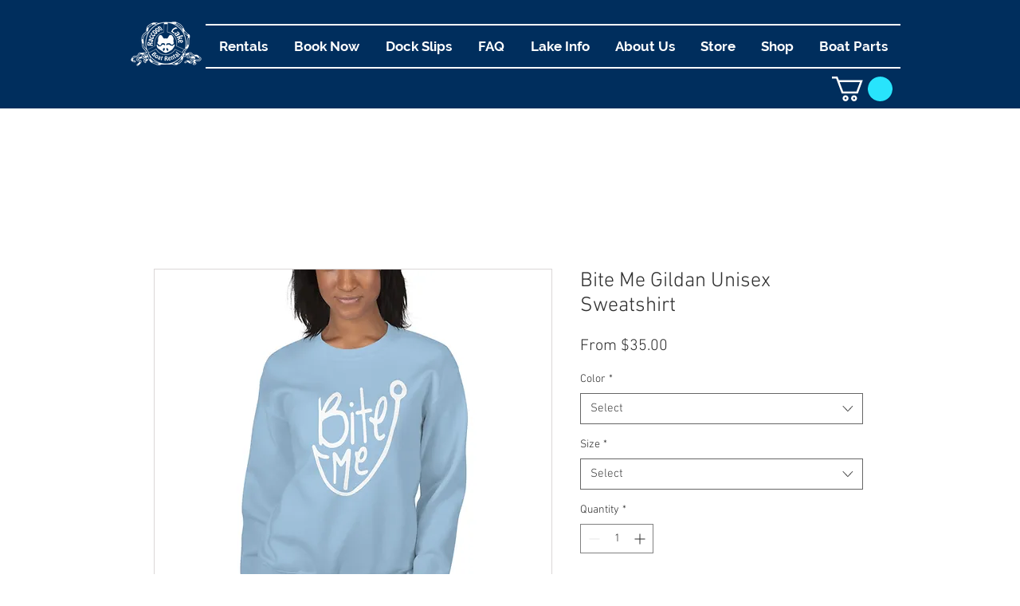

--- FILE ---
content_type: text/html; charset=utf-8
request_url: https://www.google.com/recaptcha/api2/aframe
body_size: 268
content:
<!DOCTYPE HTML><html><head><meta http-equiv="content-type" content="text/html; charset=UTF-8"></head><body><script nonce="ubkVAGBTIdckV26_D0bLIg">/** Anti-fraud and anti-abuse applications only. See google.com/recaptcha */ try{var clients={'sodar':'https://pagead2.googlesyndication.com/pagead/sodar?'};window.addEventListener("message",function(a){try{if(a.source===window.parent){var b=JSON.parse(a.data);var c=clients[b['id']];if(c){var d=document.createElement('img');d.src=c+b['params']+'&rc='+(localStorage.getItem("rc::a")?sessionStorage.getItem("rc::b"):"");window.document.body.appendChild(d);sessionStorage.setItem("rc::e",parseInt(sessionStorage.getItem("rc::e")||0)+1);localStorage.setItem("rc::h",'1769212856490');}}}catch(b){}});window.parent.postMessage("_grecaptcha_ready", "*");}catch(b){}</script></body></html>

--- FILE ---
content_type: application/javascript; charset=UTF-8
request_url: https://api.livechatinc.com/v3.6/customer/action/get_dynamic_configuration?x-region=us-south1&license_id=13834311&client_id=c5e4f61e1a6c3b1521b541bc5c5a2ac5&url=https%3A%2F%2Fwww.raccoonlakeboatrental.com%2Fproduct-page%2Fbite-me-gildan-unisex-sweatshirt-1&channel_type=code&implementation_type=wix2&jsonp=__pln829166en
body_size: 46
content:
__pln829166en({"organization_id":"2c0c8a97-829a-40c1-a364-bb90d484faaf","livechat_active":false,"default_widget":"livechat"});